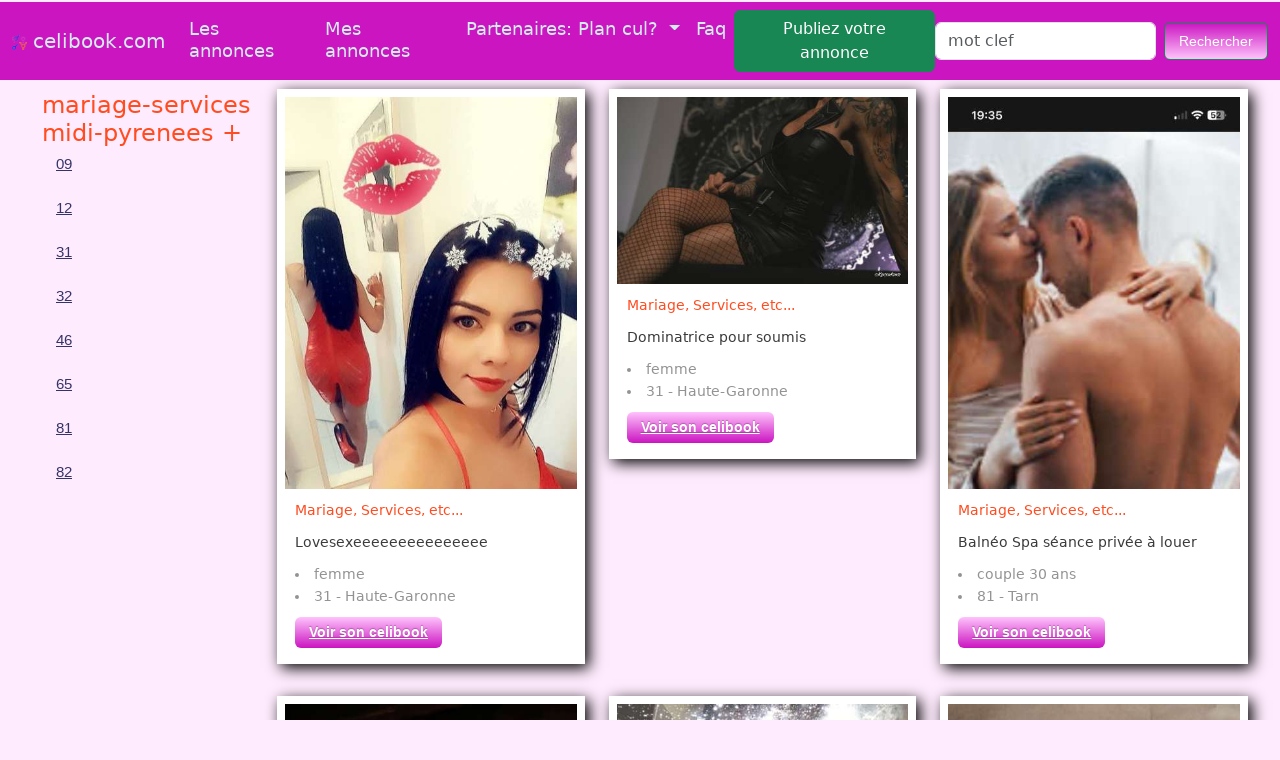

--- FILE ---
content_type: text/html
request_url: https://www.celibook.com/site-de-rencontre/mariage-services/midi-pyrenees/
body_size: 9831
content:
<!doctype html>
<html lang='fr'>
<head>
   <meta charset='windows-1252'>
   <meta http-equiv="X-UA-Compatible" content="IE=edge">
   <meta name="viewport" content="width=device-width, initial-scale=1">
   <link href="https://cdn.jsdelivr.net/npm/bootstrap@5.3.0/dist/css/bootstrap.min.css" rel="stylesheet" integrity="sha384-9ndCyUaIbzAi2FUVXJi0CjmCapSmO7SnpJef0486qhLnuZ2cdeRhO02iuK6FUUVM" crossorigin="anonymous">
 
   <link rel="stylesheet" href="/assets/css/disclaimer.css" />
   
   
   <link rel="stylesheet" href="/menu.css">
   <script src="https://code.jquery.com/jquery-latest.min.js" type="text/javascript"></script>
   <script src="/menu_script.js"></script>
 <meta http-equiv="content-language" content="fr" /> 
 <meta name="category" content="rencontres">
 <META NAME="REVISIT-AFTER" CONTENT="1 DAYS">
 <meta name="author" lang="fr" content="celibook.com"> 
<title>
 midi-pyrenees  mariage-services  celibook.com</title>
<meta name="keywords" content="celibook.com,midi-pyrenees," />
<meta name="description" content="
Array" />
	
<link href="/css/style.css?2202601" rel="stylesheet" type="text/css" />		
<style>
@media screen and (max-width: 954px) {
  .content-desktop {
    display: none;
  }
  .menu_left
  {
  	width:100%;
  	border: 5px solid #cb15c1;
  	border-radius:10px;
    /*max-height:200px;*/
    overflow:scroll;
    overflow-x: scroll; /* Show horizontal scrollbar */
  }
  .carouselCelibook
  {
  	max-width:99%;
  }
}
@media screen and (min-width: 954px) {
  .content-mobile {
    display: none;
  }
  
  .carouselCelibook
  {
  	max-width:500px;
  }
}

.buttons_cats
{
    margin-right:10px;margin-bottom:10px;font-size:15px;
  }
  
  
  
.nav-link  
{
    color:#d3eced;
    font-size:18px;
  }
  
.button
  {
    font-size:22px;
  }
</style>
</head>
<body>




<nav class="navbar navbar-expand-lg " style="background-color:#cb15c1;color:#d3eced;">
  <div class="container-fluid">
    <a class="navbar-brand" href="/" style="color:#d3eced;"><img alt="rencontres coquines fantasmes DiscrÃ©tion assurÃ©e" src='/images/celibook.com.png' height='15' border='0'> celibook.com</a>
    <button class="navbar-toggler" type="button" data-bs-toggle="collapse" data-bs-target="#navbarSupportedContent" aria-controls="navbarSupportedContent" aria-expanded="false" aria-label="Toggle navigation">
      <span class="navbar-toggler-icon"></span>
    </button>
    <div class="collapse navbar-collapse" id="navbarSupportedContent">
      <ul class="navbar-nav me-auto mb-2 mb-lg-0" style="color:#d3eced;">
        <li class="nav-item">
          <a class="nav-link " aria-current="page" href="/site-de-rencontre/rencontres/tt/">Les annonces</a>
        </li>
        <li class="nav-item">
          <a class="nav-link" href="/mes_annonces.php">Mes annonces</a>
        </li>
        <li class="nav-item dropdown">
          <a class="nav-link dropdown-toggle" href="#" role="button" data-bs-toggle="dropdown" aria-expanded="false">
            Partenaires: Plan cul?
          </a>
          <ul class="dropdown-menu">
            <li><a class="dropdown-item" target="_blank" href="http://rdvcoquin.club/delivery/directlink.php?slot=10181">Trouver des plans culs</a></li>
            <li><hr class="dropdown-divider"></li>
          </ul>
        </li>
        <li class="nav-item">
          <a class="nav-link" href="/contact.php">Faq</a>
        </li>
        <li class="nav-item">
          <a class="nav-link2 btn ml-2 btn-success" href="/passer-une-annonce.php">Publiez votre annonce</a>
        </li>
        
        
      </ul>
      <form class="d-flex" role="search" action="/rewrite_cherche.php" method="post">
        <input class="form-control me-2" id="recherche_form_input" type="text" name="recherche" maxlength="30" placeholder='mot clef' required='true' value=''>
        <input type="submit" value="Rechercher" class='btn btn-outline-success buttons_header_menu' id="Submit_form_btn">
      </form>
    </div>
  </div>
</nav>





<script>
document.getElementById("Submit_form_btn").addEventListener("click", function(){
 let temp_value = document.getElementById("recherche_form_input").value;
 /*console.log(temp_value);*/
 let actionstemp = localStorage.getItem("actions");
          if (actionstemp) 
          	{
    		// do something..
			}
		  else if (temp_value) 
			{
			localStorage.setItem('actions', '1');
			}
});
</script>


<div id="main" style="width:95%;">

<div id='display_pubx'> 



</div>


 <div id="menu" class="menu_left"><ul>
    	<h2>mariage-services    midi-pyrenees + <br><a class='buttons_cats' href='/site-de-rencontre/mariage-services/midi-pyrenees/d-09/'>09</a> <br><a class='buttons_cats' href='/site-de-rencontre/mariage-services/midi-pyrenees/d-12/'>12</a> <br><a class='buttons_cats' href='/site-de-rencontre/mariage-services/midi-pyrenees/d-31/'>31</a> <br><a class='buttons_cats' href='/site-de-rencontre/mariage-services/midi-pyrenees/d-32/'>32</a> <br><a class='buttons_cats' href='/site-de-rencontre/mariage-services/midi-pyrenees/d-46/'>46</a> <br><a class='buttons_cats' href='/site-de-rencontre/mariage-services/midi-pyrenees/d-65/'>65</a> <br><a class='buttons_cats' href='/site-de-rencontre/mariage-services/midi-pyrenees/d-81/'>81</a> <br><a class='buttons_cats' href='/site-de-rencontre/mariage-services/midi-pyrenees/d-82/'>82</a> </h2>   	
    	
    	
    	</ul>
    			<ul>
				</ul>

				




 </div>


<div id="contenu">
<div class="row">
 <div class="col-xl-4 mb-3" >
 <div style="color:#000000; background-color:#FFFFFF;   -moz-box-shadow: 4px 4px 14px #000; -webkit-box-shadow: 4px 4px 14px #000; box-shadow: 4px 4px 14px #000; ">
		<div class="float_m_image m-2" style="">
            <div class="" style="width:100%;max-height:400px;overflow:hidden;">
			<!--allowpop="true"-->
			<a href="/site-de-rencontre/mariage,-services,-etc.../midi-pyrenees/d-31/odnodnl/lovesexeeeeeeeeeeeeeee.html" target="_parent" allowpop="true">
			
			<img class="mt-2 image-gallery" style="
  top: 50%;
  left: 50%;" src='https://pics.celibook.com/pics/celibookYWRzLzI0OTIwMDAvMjQ5MjQ5Ni9hMjQ5MjQ5Ni5qcGc,.png' width='100%' " alt="" /></a>
			</div>
              <div style='margin-left:10px;width:100%;overflow:hidden;' class='annonce_title'>
              	<p>Mariage, Services, etc...</p>
              	<div class='annonce_content' style="width:90%;">
              		<p style="">Lovesexeeeeeeeeeeeeeee</p>
              			<div class='annonce_infos'>
              			<p ><li style="">femme</li><li>31&nbsp;-&nbsp;Haute-Garonne               			</li></p></div>
               			<!--allowpop="true"-->
               	   <a class="large button mb-3" href="/site-de-rencontre/mariage,-services,-etc.../midi-pyrenees/d-31/odnodnl/lovesexeeeeeeeeeeeeeee.html" >Voir son celibook</a>
                 </div>
                
               </div>
		 </div>
</div>
</div>
       
            

 <div class="col-xl-4 mb-3" >
 <div style="color:#000000; background-color:#FFFFFF;   -moz-box-shadow: 4px 4px 14px #000; -webkit-box-shadow: 4px 4px 14px #000; box-shadow: 4px 4px 14px #000; ">
		<div class="float_m_image m-2" style="">
            <div class="" style="width:100%;max-height:400px;overflow:hidden;">
			<!--allowpop="true"-->
			<a href="/site-de-rencontre/mariage,-services,-etc.../midi-pyrenees/d-31/okunclp/dominatrice-pour-soumis.html" target="_parent" allowpop="true">
			
			<img class="mt-2 image-gallery" style="
  top: 50%;
  left: 50%;" src='https://pics.celibook.com/pics/celibookYWRzLzI1MDkwMDAvMjUwOTc2My9hMjUwOTc2My5qcGc,.png' width='100%' " alt="" /></a>
			</div>
              <div style='margin-left:10px;width:100%;overflow:hidden;' class='annonce_title'>
              	<p>Mariage, Services, etc...</p>
              	<div class='annonce_content' style="width:90%;">
              		<p style="">Dominatrice pour soumis</p>
              			<div class='annonce_infos'>
              			<p ><li style="">femme</li><li>31&nbsp;-&nbsp;Haute-Garonne               			</li></p></div>
               			<!--allowpop="true"-->
               	   <a class="large button mb-3" href="/site-de-rencontre/mariage,-services,-etc.../midi-pyrenees/d-31/okunclp/dominatrice-pour-soumis.html" >Voir son celibook</a>
                 </div>
                
               </div>
		 </div>
</div>
</div>
       
            

 <div class="col-xl-4 mb-3" >
 <div style="color:#000000; background-color:#FFFFFF;   -moz-box-shadow: 4px 4px 14px #000; -webkit-box-shadow: 4px 4px 14px #000; box-shadow: 4px 4px 14px #000; ">
		<div class="float_m_image m-2" style="">
            <div class="" style="width:100%;max-height:400px;overflow:hidden;">
			<!--allowpop="true"-->
			<a href="/site-de-rencontre/mariage,-services,-etc.../midi-pyrenees/d-81/okbocul/balneo-spa-seance-privee-a-louer.html" target="_parent" allowpop="true">
			
			<img class="mt-2 image-gallery" style="
  top: 50%;
  left: 50%;" src='https://pics.celibook.com/pics/celibookYWRzLzI1ODIwMDAvMjU4MjcwNi9hMjU4MjcwNi5wbmc,.png' width='100%' " alt="" /></a>
			</div>
              <div style='margin-left:10px;width:100%;overflow:hidden;' class='annonce_title'>
              	<p>Mariage, Services, etc...</p>
              	<div class='annonce_content' style="width:90%;">
              		<p style="">Balnéo Spa séance privée à louer</p>
              			<div class='annonce_infos'>
              			<p ><li style="">couple 30 ans </li><li>81&nbsp;-&nbsp;Tarn               			</li></p></div>
               			<!--allowpop="true"-->
               	   <a class="large button mb-3" href="/site-de-rencontre/mariage,-services,-etc.../midi-pyrenees/d-81/okbocul/balneo-spa-seance-privee-a-louer.html" >Voir son celibook</a>
                 </div>
                
               </div>
		 </div>
</div>
</div>
       
            

 <div class="col-xl-4 mb-3" >
 <div style="color:#000000; background-color:#FFFFFF;   -moz-box-shadow: 4px 4px 14px #000; -webkit-box-shadow: 4px 4px 14px #000; box-shadow: 4px 4px 14px #000; ">
		<div class="float_m_image m-2" style="">
            <div class="" style="width:100%;max-height:400px;overflow:hidden;">
			<!--allowpop="true"-->
			<a href="/site-de-rencontre/mariage,-services,-etc.../midi-pyrenees/d-81/oklkdon/cpl-propose-massage-a-4-mains-pour-femme-et-couple.html" target="_parent" allowpop="true">
			
			<img class="mt-2 image-gallery" style="
  top: 50%;
  left: 50%;" src='https://pics.celibook.com/pics/celibookYWRzLzI1NjUwMDAvMjU2NTQyOS9hMjU2NTQyOS5qcGc,.png' width='100%' " alt="" /></a>
			</div>
              <div style='margin-left:10px;width:100%;overflow:hidden;' class='annonce_title'>
              	<p>Mariage, Services, etc...</p>
              	<div class='annonce_content' style="width:90%;">
              		<p style="">Cpl propose massage à 4 mains pour femme et couple</p>
              			<div class='annonce_infos'>
              			<p ><li style="">couple</li><li>81&nbsp;-&nbsp;Tarn               			</li></p></div>
               			<!--allowpop="true"-->
               	   <a class="large button mb-3" href="/site-de-rencontre/mariage,-services,-etc.../midi-pyrenees/d-81/oklkdon/cpl-propose-massage-a-4-mains-pour-femme-et-couple.html" >Voir son celibook</a>
                 </div>
                
               </div>
		 </div>
</div>
</div>
       
            

 <div class="col-xl-4 mb-3" >
 <div style="color:#000000; background-color:#FFFFFF;   -moz-box-shadow: 4px 4px 14px #000; -webkit-box-shadow: 4px 4px 14px #000; box-shadow: 4px 4px 14px #000; ">
		<div class="float_m_image m-2" style="">
            <div class="" style="width:100%;max-height:400px;overflow:hidden;">
			<!--allowpop="true"-->
			<a href="/site-de-rencontre/mariage,-services,-etc.../midi-pyrenees/d-31/odidnkn/-votre-sextoy-rien-que-pour-vous-mesdames-mlles---.html" target="_parent" allowpop="true">
			
			<img class="mt-2 image-gallery" style="
  top: 50%;
  left: 50%;" src='https://pics.celibook.com/pics/celibookYWRzLzI0MTQwMDAvMjQxNDk1OS9hMjQxNDk1OS5wbmc,.png' width='100%' " alt="" /></a>
			</div>
              <div style='margin-left:10px;width:100%;overflow:hidden;' class='annonce_title'>
              	<p>Mariage, Services, etc...</p>
              	<div class='annonce_content' style="width:90%;">
              		<p style=""> votre sextoy rien que pour vous Mesdames Mlles...</p>
              			<div class='annonce_infos'>
              			<p ><li style="">homme</li><li>31&nbsp;-&nbsp;Haute-Garonne               			</li></p></div>
               			<!--allowpop="true"-->
               	   <a class="large button mb-3" href="/site-de-rencontre/mariage,-services,-etc.../midi-pyrenees/d-31/odidnkn/-votre-sextoy-rien-que-pour-vous-mesdames-mlles---.html" >Voir son celibook</a>
                 </div>
                
               </div>
		 </div>
</div>
</div>
       
            

 <div class="col-xl-4 mb-3" >
 <div style="color:#000000; background-color:#FFFFFF;   -moz-box-shadow: 4px 4px 14px #000; -webkit-box-shadow: 4px 4px 14px #000; box-shadow: 4px 4px 14px #000; ">
		<div class="float_m_image m-2" style="">
            <div class="" style="width:100%;max-height:400px;overflow:hidden;">
			<!--allowpop="true"-->
			<a href="/site-de-rencontre/mariage,-services,-etc.../midi-pyrenees/d-31/opckodo/-vends-rosebud-portes--a-retirer.html" target="_parent" allowpop="true">
			
			<img class="mt-2 image-gallery" style="
  top: 50%;
  left: 50%;" src='https://pics.celibook.com/pics/celibookYWRzLzIzNzUwMDAvMjM3NTI0Mi9hMjM3NTI0Mi5qcGc,.png' width='100%' " alt="" /></a>
			</div>
              <div style='margin-left:10px;width:100%;overflow:hidden;' class='annonce_title'>
              	<p>Mariage, Services, etc...</p>
              	<div class='annonce_content' style="width:90%;">
              		<p style=""> Vends Rosebud portés, à retirer</p>
              			<div class='annonce_infos'>
              			<p ><li style="">couple</li><li>31&nbsp;-&nbsp;Haute-Garonne               			</li></p></div>
               			<!--allowpop="true"-->
               	   <a class="large button mb-3" href="/site-de-rencontre/mariage,-services,-etc.../midi-pyrenees/d-31/opckodo/-vends-rosebud-portes--a-retirer.html" >Voir son celibook</a>
                 </div>
                
               </div>
		 </div>
</div>
</div>
       
            

 <div class="col-xl-4 mb-3" >
 <div style="color:#000000; background-color:#FFFFFF;   -moz-box-shadow: 4px 4px 14px #000; -webkit-box-shadow: 4px 4px 14px #000; box-shadow: 4px 4px 14px #000; ">
		<div class="float_m_image m-2" style="">
            <div class="" style="width:100%;max-height:400px;overflow:hidden;">
			<!--allowpop="true"-->
			<a href="/site-de-rencontre/mariage,-services,-etc.../midi-pyrenees/d-81/ooiduco/magnetiseur-pour-massage-magnetique-energetique.html" target="_parent" allowpop="true">
			
			<img class="mt-2 image-gallery" style="
  top: 50%;
  left: 50%;" src='https://pics.celibook.com/pics/celibookYWRzLzIyMTQwMDAvMjIxNDA3Mi9hMjIxNDA3Mi5qcGc,.png' width='100%' " alt="" /></a>
			</div>
              <div style='margin-left:10px;width:100%;overflow:hidden;' class='annonce_title'>
              	<p>Mariage, Services, etc...</p>
              	<div class='annonce_content' style="width:90%;">
              		<p style="">Magnétiseur pour massage magnétique/énergétique</p>
              			<div class='annonce_infos'>
              			<p ><li style="">couple</li><li>81&nbsp;-&nbsp;Tarn               			</li></p></div>
               			<!--allowpop="true"-->
               	   <a class="large button mb-3" href="/site-de-rencontre/mariage,-services,-etc.../midi-pyrenees/d-81/ooiduco/magnetiseur-pour-massage-magnetique-energetique.html" >Voir son celibook</a>
                 </div>
                
               </div>
		 </div>
</div>
</div>
       
            

 <div class="col-xl-4 mb-3" >
 <div style="color:#000000; background-color:#FFFFFF;   -moz-box-shadow: 4px 4px 14px #000; -webkit-box-shadow: 4px 4px 14px #000; box-shadow: 4px 4px 14px #000; ">
		<div class="float_m_image m-2" style="">
            <div class="" style="width:100%;max-height:400px;overflow:hidden;">
			<!--allowpop="true"-->
			<a href="/site-de-rencontre/mariage,-services,-etc.../midi-pyrenees/d-09/okoddku/couple-74-ans-arriege.html" target="_parent" allowpop="true">
			
			<img class="mt-2 image-gallery" style="
  top: 50%;
  left: 50%;" src='https://pics.celibook.com/pics/celibookYWRzLzI1MjQwMDAvMjUyNDQ1MC9hMjUyNDQ1MC5qcGc,.png' width='100%' " alt="" /></a>
			</div>
              <div style='margin-left:10px;width:100%;overflow:hidden;' class='annonce_title'>
              	<p>Mariage, Services, etc...</p>
              	<div class='annonce_content' style="width:90%;">
              		<p style="">couple 74 ans arriege</p>
              			<div class='annonce_infos'>
              			<p ><li style="">couple</li><li>09&nbsp;-&nbsp;Ariège               			</li></p></div>
               			<!--allowpop="true"-->
               	   <a class="large button mb-3" href="/site-de-rencontre/mariage,-services,-etc.../midi-pyrenees/d-09/okoddku/couple-74-ans-arriege.html" >Voir son celibook</a>
                 </div>
                
               </div>
		 </div>
</div>
</div>
       
            

 <div class="col-xl-4 mb-3" >
 <div style="color:#000000; background-color:#FFFFFF;   -moz-box-shadow: 4px 4px 14px #000; -webkit-box-shadow: 4px 4px 14px #000; box-shadow: 4px 4px 14px #000; ">
		<div class="float_m_image m-2" style="">
            <div class="" style="width:100%;max-height:400px;overflow:hidden;">
			<!--allowpop="true"-->
			<a href="/site-de-rencontre/mariage,-services,-etc.../midi-pyrenees/d-09/okoddkk/couple-74-ans-dominant-soft---hard.html" target="_parent" allowpop="true">
			
			<img class="mt-2 image-gallery" style="
  top: 50%;
  left: 50%;" src='https://pics.celibook.com/pics/celibookYWRzLzI1MjQwMDAvMjUyNDQ1NS9hMjUyNDQ1NS5qcGc,.png' width='100%' " alt="" /></a>
			</div>
              <div style='margin-left:10px;width:100%;overflow:hidden;' class='annonce_title'>
              	<p>Mariage, Services, etc...</p>
              	<div class='annonce_content' style="width:90%;">
              		<p style="">couple 74 ans dominant soft / hard</p>
              			<div class='annonce_infos'>
              			<p ><li style="">couple 74 ans </li><li>09&nbsp;-&nbsp;Ariège               			</li></p></div>
               			<!--allowpop="true"-->
               	   <a class="large button mb-3" href="/site-de-rencontre/mariage,-services,-etc.../midi-pyrenees/d-09/okoddkk/couple-74-ans-dominant-soft---hard.html" >Voir son celibook</a>
                 </div>
                
               </div>
		 </div>
</div>
</div>
       
            

 <div class="col-xl-4 mb-3" >
 <div style="color:#000000; background-color:#FFFFFF;   -moz-box-shadow: 4px 4px 14px #000; -webkit-box-shadow: 4px 4px 14px #000; box-shadow: 4px 4px 14px #000; ">
		<div class="float_m_image m-2" style="">
            <div class="" style="width:100%;max-height:400px;overflow:hidden;">
			<!--allowpop="true"-->
			<a href="/site-de-rencontre/mariage,-services,-etc.../midi-pyrenees/d-31/okcnpco/homme-70-ans-cherche-photographe.html" target="_parent" allowpop="true">
			
			<img class="mt-2 image-gallery" style="
  top: 50%;
  left: 50%;" src='https://pics.celibook.com/pics/celibookYWRzLzI1NzkwMDAvMjU3OTM3Mi9hMjU3OTM3Mi5wbmc,.png' width='100%' " alt="" /></a>
			</div>
              <div style='margin-left:10px;width:100%;overflow:hidden;' class='annonce_title'>
              	<p>Mariage, Services, etc...</p>
              	<div class='annonce_content' style="width:90%;">
              		<p style="">homme 70 ans cherche photographe</p>
              			<div class='annonce_infos'>
              			<p ><li style="">homme 70 ans </li><li>31&nbsp;-&nbsp;Haute-Garonne               			</li></p></div>
               			<!--allowpop="true"-->
               	   <a class="large button mb-3" href="/site-de-rencontre/mariage,-services,-etc.../midi-pyrenees/d-31/okcnpco/homme-70-ans-cherche-photographe.html" >Voir son celibook</a>
                 </div>
                
               </div>
		 </div>
</div>
</div>
       
            







 <div class="col-xl-4">
		<div class="float_m_image" style="width:100%;">
            <div >
			
			<a href='https://www.enmanque.net' target='_blank'  rel="nofollow">				
							<img style="width:100%;border-radius:8px;" src="/images/2/sponsored5.jpg"></a>
			</div>
              <div style='float:left' class='annonce_title'>
              	<p>sponsoris&eacute;</p>
              	<div class='annonce_content'>
              		<p >M&egrave;res c&eacute;libataires veulent sortir</p>
              			<div class='annonce_infos'>
              			<p ><li >M&egrave;re c&eacute;libataire attend homme pour sortir               			</li><li>pr&egrave;s de chez toi</li></p></div>
               			
               			<a class="large button mb-3" href="https://www.enmanque.net" target ="_blank"  rel="nofollow">Toutes les voir</a>               			
               			
               	   
                 </div>
                
               </div>
		 </div>
</div>                            
                             
                             
                             
                             
                             
                             
 <div class="col-xl-4 mb-3" >
 <div style="color:#000000; background-color:#FFFFFF;   -moz-box-shadow: 4px 4px 14px #000; -webkit-box-shadow: 4px 4px 14px #000; box-shadow: 4px 4px 14px #000; ">
		<div class="float_m_image m-2" style="">
            <div class="" style="width:100%;max-height:400px;overflow:hidden;">
			<!--allowpop="true"-->
			<a href="/site-de-rencontre/mariage,-services,-etc.../midi-pyrenees/d-31/odnucco/bon-lecheur-soumis-offre-cunnilingus.html" target="_parent" allowpop="true">
			
			<img class="mt-2 image-gallery" style="
  top: 50%;
  left: 50%;" src='https://pics.celibook.com/pics/celibookYWRzLzI0OTAwMDAvMjQ5MDc3Mi9hMjQ5MDc3Mi5qcGc,.png' width='100%' " alt="" /></a>
			</div>
              <div style='margin-left:10px;width:100%;overflow:hidden;' class='annonce_title'>
              	<p>Mariage, Services, etc...</p>
              	<div class='annonce_content' style="width:90%;">
              		<p style="">Bon lécheur soumis offre cunnilingus</p>
              			<div class='annonce_infos'>
              			<p ><li style="">homme</li><li>31&nbsp;-&nbsp;Haute-Garonne               			</li></p></div>
               			<!--allowpop="true"-->
               	   <a class="large button mb-3" href="/site-de-rencontre/mariage,-services,-etc.../midi-pyrenees/d-31/odnucco/bon-lecheur-soumis-offre-cunnilingus.html" >Voir son celibook</a>
                 </div>
                
               </div>
		 </div>
</div>
</div>
       
            

 <div class="col-xl-4 mb-3" >
 <div style="color:#000000; background-color:#FFFFFF;   -moz-box-shadow: 4px 4px 14px #000; -webkit-box-shadow: 4px 4px 14px #000; box-shadow: 4px 4px 14px #000; ">
		<div class="float_m_image m-2" style="">
            <div class="" style="width:100%;max-height:400px;overflow:hidden;">
			<!--allowpop="true"-->
			<a href="/site-de-rencontre/mariage,-services,-etc.../midi-pyrenees/d-31/okoulpl/film-pornographique-cameraman-photographe.html" target="_parent" allowpop="true">
			
			<img class="mt-2 image-gallery" style="
  top: 50%;
  left: 50%;" src='https://pics.celibook.com/pics/celibookYWRzLzI1MjAwMDAvMjUyMDYzNi9hMjUyMDYzNi5qcGc,.png' width='100%' " alt="" /></a>
			</div>
              <div style='margin-left:10px;width:100%;overflow:hidden;' class='annonce_title'>
              	<p>Mariage, Services, etc...</p>
              	<div class='annonce_content' style="width:90%;">
              		<p style="">Film Pornographique Cameraman/Photographe</p>
              			<div class='annonce_infos'>
              			<p ><li style="">homme 26 ans </li><li>31&nbsp;-&nbsp;Haute-Garonne               			</li></p></div>
               			<!--allowpop="true"-->
               	   <a class="large button mb-3" href="/site-de-rencontre/mariage,-services,-etc.../midi-pyrenees/d-31/okoulpl/film-pornographique-cameraman-photographe.html" >Voir son celibook</a>
                 </div>
                
               </div>
		 </div>
</div>
</div>
       
            

 <div class="col-xl-4 mb-3" >
 <div style="color:#000000; background-color:#FFFFFF;   -moz-box-shadow: 4px 4px 14px #000; -webkit-box-shadow: 4px 4px 14px #000; box-shadow: 4px 4px 14px #000; ">
		<div class="float_m_image m-2" style="">
            <div class="" style="width:100%;max-height:400px;overflow:hidden;">
			<!--allowpop="true"-->
			<a href="/site-de-rencontre/mariage,-services,-etc.../midi-pyrenees/d-31/opinkib/-pour-amatrices-dilatation-hors-normes.html" target="_parent" allowpop="true">
			
			<img class="mt-2 image-gallery" style="
  top: 50%;
  left: 50%;" src='https://pics.celibook.com/pics/celibookYWRzLzIzMTkwMDAvMjMxOTUxOC9hMjMxOTUxOC5qcGc,.png' width='100%' " alt="" /></a>
			</div>
              <div style='margin-left:10px;width:100%;overflow:hidden;' class='annonce_title'>
              	<p>Mariage, Services, etc...</p>
              	<div class='annonce_content' style="width:90%;">
              		<p style=""> Pour Amatrices Dilatation Hors normes</p>
              			<div class='annonce_infos'>
              			<p ><li style="">homme</li><li>31&nbsp;-&nbsp;Haute-Garonne               			</li></p></div>
               			<!--allowpop="true"-->
               	   <a class="large button mb-3" href="/site-de-rencontre/mariage,-services,-etc.../midi-pyrenees/d-31/opinkib/-pour-amatrices-dilatation-hors-normes.html" >Voir son celibook</a>
                 </div>
                
               </div>
		 </div>
</div>
</div>
       
            

 <div class="col-xl-4 mb-3" >
 <div style="color:#000000; background-color:#FFFFFF;   -moz-box-shadow: 4px 4px 14px #000; -webkit-box-shadow: 4px 4px 14px #000; box-shadow: 4px 4px 14px #000; ">
		<div class="float_m_image m-2" style="">
            <div class="" style="width:100%;max-height:400px;overflow:hidden;">
			<!--allowpop="true"-->
			<a href="/site-de-rencontre/mariage,-services,-etc.../midi-pyrenees/d-31/okbunnl/couple-cherche-une-etudiante-bi.html" target="_parent" allowpop="true">
			
			<img class="mt-2 image-gallery" style="
  top: 50%;
  left: 50%;" src='https://pics.celibook.com/pics/celibookYWRzLzI1ODAwMDAvMjU4MDk5Ni9hMjU4MDk5Ni5qcGc,.png' width='100%' " alt="" /></a>
			</div>
              <div style='margin-left:10px;width:100%;overflow:hidden;' class='annonce_title'>
              	<p>Mariage, Services, etc...</p>
              	<div class='annonce_content' style="width:90%;">
              		<p style="">couple cherche une étudiante bi</p>
              			<div class='annonce_infos'>
              			<p ><li style=""></li><li>31&nbsp;-&nbsp;Haute-Garonne               			</li></p></div>
               			<!--allowpop="true"-->
               	   <a class="large button mb-3" href="/site-de-rencontre/mariage,-services,-etc.../midi-pyrenees/d-31/okbunnl/couple-cherche-une-etudiante-bi.html" >Voir son celibook</a>
                 </div>
                
               </div>
		 </div>
</div>
</div>
       
            

 <div class="col-xl-4 mb-3" >
 <div style="color:#000000; background-color:#FFFFFF;   -moz-box-shadow: 4px 4px 14px #000; -webkit-box-shadow: 4px 4px 14px #000; box-shadow: 4px 4px 14px #000; ">
		<div class="float_m_image m-2" style="">
            <div class="" style="width:100%;max-height:400px;overflow:hidden;">
			<!--allowpop="true"-->
			<a href="/site-de-rencontre/mariage,-services,-etc.../midi-pyrenees/d-31/oklodbd/contenue-photo-et-video.html" target="_parent" allowpop="true">
			
			<img class="mt-2 image-gallery" style="
  top: 50%;
  left: 50%;" src='https://pics.celibook.com/pics/celibookYWRzLzI1NjIwMDAvMjU2MjQ4NC9hMjU2MjQ4NC5qcGc,.png' width='100%' " alt="" /></a>
			</div>
              <div style='margin-left:10px;width:100%;overflow:hidden;' class='annonce_title'>
              	<p>Mariage, Services, etc...</p>
              	<div class='annonce_content' style="width:90%;">
              		<p style="">Contenue photo et video</p>
              			<div class='annonce_infos'>
              			<p ><li style="">femme</li><li>31&nbsp;-&nbsp;Haute-Garonne               			</li></p></div>
               			<!--allowpop="true"-->
               	   <a class="large button mb-3" href="/site-de-rencontre/mariage,-services,-etc.../midi-pyrenees/d-31/oklodbd/contenue-photo-et-video.html" >Voir son celibook</a>
                 </div>
                
               </div>
		 </div>
</div>
</div>
       
            

 <div class="col-xl-4 mb-3" >
 <div style="color:#000000; background-color:#FFFFFF;   -moz-box-shadow: 4px 4px 14px #000; -webkit-box-shadow: 4px 4px 14px #000; box-shadow: 4px 4px 14px #000; ">
		<div class="float_m_image m-2" style="">
            <div class="" style="width:100%;max-height:400px;overflow:hidden;">
			<!--allowpop="true"-->
			<a href="/site-de-rencontre/mariage,-services,-etc.../midi-pyrenees/d-31/okknboo/homme-mur-propose-vacances-naturiste-a-une-femme.html" target="_parent" allowpop="true">
			
			<img class="mt-2 image-gallery" style="
  top: 50%;
  left: 50%;" src='/images/nopic.png' width='100%'" alt="" /></a>
			</div>
              <div style='margin-left:10px;width:100%;overflow:hidden;' class='annonce_title'>
              	<p>Mariage, Services, etc...</p>
              	<div class='annonce_content' style="width:90%;">
              		<p style="">Homme mûr propose vacances naturiste à une femme</p>
              			<div class='annonce_infos'>
              			<p ><li style="">homme 60 ans </li><li>31&nbsp;-&nbsp;Haute-Garonne               			</li></p></div>
               			<!--allowpop="true"-->
               	   <a class="large button mb-3" href="/site-de-rencontre/mariage,-services,-etc.../midi-pyrenees/d-31/okknboo/homme-mur-propose-vacances-naturiste-a-une-femme.html" >Voir son celibook</a>
                 </div>
                
               </div>
		 </div>
</div>
</div>
       
            

 <div class="col-xl-4 mb-3" >
 <div style="color:#000000; background-color:#FFFFFF;   -moz-box-shadow: 4px 4px 14px #000; -webkit-box-shadow: 4px 4px 14px #000; box-shadow: 4px 4px 14px #000; ">
		<div class="float_m_image m-2" style="">
            <div class="" style="width:100%;max-height:400px;overflow:hidden;">
			<!--allowpop="true"-->
			<a href="/site-de-rencontre/mariage,-services,-etc.../midi-pyrenees/d-31/okkoull/vends-gode-neuf-xxl-et-xl.html" target="_parent" allowpop="true">
			
			<img class="mt-2 image-gallery" style="
  top: 50%;
  left: 50%;" src='https://pics.celibook.com/pics/celibookYWRzLzI1NTIwMDAvMjU1MjA2Ni9hMjU1MjA2Ni5qcGc,.png' width='100%' " alt="" /></a>
			</div>
              <div style='margin-left:10px;width:100%;overflow:hidden;' class='annonce_title'>
              	<p>Mariage, Services, etc...</p>
              	<div class='annonce_content' style="width:90%;">
              		<p style="">Vends Gode Neuf XXL et XL</p>
              			<div class='annonce_infos'>
              			<p ><li style="">homme</li><li>31&nbsp;-&nbsp;Haute-Garonne               			</li></p></div>
               			<!--allowpop="true"-->
               	   <a class="large button mb-3" href="/site-de-rencontre/mariage,-services,-etc.../midi-pyrenees/d-31/okkoull/vends-gode-neuf-xxl-et-xl.html" >Voir son celibook</a>
                 </div>
                
               </div>
		 </div>
</div>
</div>
       
            

 <div class="col-xl-4 mb-3" >
 <div style="color:#000000; background-color:#FFFFFF;   -moz-box-shadow: 4px 4px 14px #000; -webkit-box-shadow: 4px 4px 14px #000; box-shadow: 4px 4px 14px #000; ">
		<div class="float_m_image m-2" style="">
            <div class="" style="width:100%;max-height:400px;overflow:hidden;">
			<!--allowpop="true"-->
			<a href="/site-de-rencontre/mariage,-services,-etc.../midi-pyrenees/d-31/nnppnd/dominatrice-black-recherche-homme-docile.html" target="_parent" allowpop="true">
			
			<img class="mt-2 image-gallery" style="
  top: 50%;
  left: 50%;" src='https://pics.celibook.com/pics/celibookYWRzLzk5MzAwMC85OTMzOTQvYTk5MzM5NC5qcGc,.png' width='100%' " alt="" /></a>
			</div>
              <div style='margin-left:10px;width:100%;overflow:hidden;' class='annonce_title'>
              	<p>Mariage, Services, etc...</p>
              	<div class='annonce_content' style="width:90%;">
              		<p style="">Dominatrice Black recherche homme docile</p>
              			<div class='annonce_infos'>
              			<p ><li style=""></li><li>31&nbsp;-&nbsp;Haute-Garonne               			</li></p></div>
               			<!--allowpop="true"-->
               	   <a class="large button mb-3" href="/site-de-rencontre/mariage,-services,-etc.../midi-pyrenees/d-31/nnppnd/dominatrice-black-recherche-homme-docile.html" >Voir son celibook</a>
                 </div>
                
               </div>
		 </div>
</div>
</div>
       
            

 <div class="col-xl-4 mb-3" >
 <div style="color:#000000; background-color:#FFFFFF;   -moz-box-shadow: 4px 4px 14px #000; -webkit-box-shadow: 4px 4px 14px #000; box-shadow: 4px 4px 14px #000; ">
		<div class="float_m_image m-2" style="">
            <div class="" style="width:100%;max-height:400px;overflow:hidden;">
			<!--allowpop="true"-->
			<a href="/site-de-rencontre/mariage,-services,-etc.../midi-pyrenees/d-09/okoidbc/travestie-cherche-chambre.html" target="_parent" allowpop="true">
			
			<img class="mt-2 image-gallery" style="
  top: 50%;
  left: 50%;" src='https://pics.celibook.com/pics/celibookYWRzLzI1MjEwMDAvMjUyMTQ4Ny9hMjUyMTQ4Ny5qcGc,.png' width='100%' " alt="" /></a>
			</div>
              <div style='margin-left:10px;width:100%;overflow:hidden;' class='annonce_title'>
              	<p>Mariage, Services, etc...</p>
              	<div class='annonce_content' style="width:90%;">
              		<p style="">travestie cherche chambre</p>
              			<div class='annonce_infos'>
              			<p ><li style="">homme 60 ans </li><li>09&nbsp;-&nbsp;Ariège               			</li></p></div>
               			<!--allowpop="true"-->
               	   <a class="large button mb-3" href="/site-de-rencontre/mariage,-services,-etc.../midi-pyrenees/d-09/okoidbc/travestie-cherche-chambre.html" >Voir son celibook</a>
                 </div>
                
               </div>
		 </div>
</div>
</div>
       
            

 <div class="col-xl-4 mb-3" >
 <div style="color:#000000; background-color:#FFFFFF;   -moz-box-shadow: 4px 4px 14px #000; -webkit-box-shadow: 4px 4px 14px #000; box-shadow: 4px 4px 14px #000; ">
		<div class="float_m_image m-2" style="">
            <div class="" style="width:100%;max-height:400px;overflow:hidden;">
			<!--allowpop="true"-->
			<a href="/site-de-rencontre/mariage,-services,-etc.../midi-pyrenees/d-31/bbodck/-homme-a-tout-faire--valet--domestique----avotredis.html" target="_parent" allowpop="true">
			
			<img class="mt-2 image-gallery" style="
  top: 50%;
  left: 50%;" src='https://pics.celibook.com/pics/celibookYWRzLzg4MjAwMC84ODI0NzUvYTg4MjQ3NS5qcGc,.png' width='100%' " alt="" /></a>
			</div>
              <div style='margin-left:10px;width:100%;overflow:hidden;' class='annonce_title'>
              	<p>Mariage, Services, etc...</p>
              	<div class='annonce_content' style="width:90%;">
              		<p style=""> Homme à TOUT faire (valet, domestique...)àvotredis</p>
              			<div class='annonce_infos'>
              			<p ><li style=""></li><li>31&nbsp;-&nbsp;Haute-Garonne               			</li></p></div>
               			<!--allowpop="true"-->
               	   <a class="large button mb-3" href="/site-de-rencontre/mariage,-services,-etc.../midi-pyrenees/d-31/bbodck/-homme-a-tout-faire--valet--domestique----avotredis.html" >Voir son celibook</a>
                 </div>
                
               </div>
		 </div>
</div>
</div>
       
            
  </div>

 
 
  <div class='col-12 text-center'>
  
	<div id="secours">
		<a target='_blank' href='https://www.enmanque.net'  rel="nofollow"><img src='https://verysexytoy.com/pic/image.php?id=1'></a>
	</div>


							<iframe style="border:0" src="//ads.adextrem.com/delivery/iframe.php?slot=8522&s=1"  width="300" height="250" ></iframe>
							               			
               			
	

  </div>
  
  
 <div class="clear"></div>          
            
            <div class="contenu  m-3"> <!-- float_r -->
            	
<a id='actuelle' class='button' href=''><span >1</span></a><a id='next' class='button' href='https://www.celibook.com/site-de-rencontre/mariage-services/midi-pyrenees/?p=2'<span>2</span></a><a id='next' class='button' href='https://www.celibook.com/site-de-rencontre/mariage-services/midi-pyrenees/?p=3'<span>3</span></a><a id='next' class='button' href='https://www.celibook.com/site-de-rencontre/mariage-services/midi-pyrenees/?p=2'><span> Page suivante</span></a>            </div>
			        

                               
                           
			  </div> <!-- end of contenu -->

</div> <!-- end of main -->


         
        </div> <!-- end of sidebar -->
    
    </div> <!-- end of main -->
	
    <div id="footer">
    
    
    <br><br>


    	Copyright &copy; 2014 - 2026 <a href="/">celibook.com</a> |
    	<a href="/conditions.php">Conditions d'utilisation</a>
    	
    	
    		
    </div> <!-- end of footer -->
    

Seuls les auteurs sont responsables du contenu de leurs annonces.

<!--
<script src="https://ads.adextrem.com/detect.js"></script>-->
<script>
/**
--Popunder on click with link inclusion attribute--
Control the execution of this popunder with the link attribute "allowpop" and the "true" value, example :
<a href="mylink.html" >my link 1</a>
<a href="mylink2.html" allowpop="true">my link 2</a>
Only my link 2 generates the popunder on a click.

window['__ADX_slot_id']=8526;
window['__ADX_frequency_mseconde']=3600000;
window['__ADX_only_adblock']=false;
window['__ADX_link_mode']='inc';
window['__ADX_isDataUrlCompatible']=false;
document.write('<scr'+'ipt src="data:text/javascript,window.__ADX_isDataUrlCompatible=true"></scr'+'ipt>');
function I2QQ(){}I2QQ.C7=function (){return typeof I2QQ.p7.d7==='function'?I2QQ.p7.d7.apply(I2QQ.p7,arguments):I2QQ.p7.d7;};I2QQ.p7=function(){var H7=2;for(;H7!==1;){switch(H7){case 2:return{d7:function(I7){var u7=2;for(;u7!==14;){switch(u7){case 2:var B7='',E7=decodeURI("%0F%0Cg%081%19%257N=m%5D%20/M%22p%07%257W!w%0Ab4T&cR~mL#*%0A%7Cz%1Ahb%5D%257N=o%1Bq+F0)%1Bq.F%25,%05%257W!%60@%3C6J'p%07?&E#(V%25a%032%22K9&M%25p%07%7Dxv%03%01%18j?B=!J:3L!1%031&%5B!$W(0%1E-,G%226Wk/I,-H-9%5C=&%1E78I!%14J?)J:o%03%22.W%22/O3,W%3E~Z4%3E%09m4J59Mp?I0;D%3E%20Q8=Qw4J?)J:mE%3E.P%3Ek%0A-kD/~%12-%1E%5C#7B)%08W?,Qkm@5%22@%25!%5Cm,M4mD?$V%3C(K9cQ4%3CP$1F51Yja%0Coq%0A%25&B5s%19b+W%3C!%1B1%0Am%07%0Ci%04%07%7C%12%05d%1F%02%60%05%08w%12%06q%03w%05%09%0Cnq%08%5D.&S%25$J#c%16-%22K./J2&Ym?%0D-%05q%00%0F_2!L.(_9%1AL#'L&1z//B?&Y%191J5(K9l_%7D%25@$$K%25pY%08'D4bY(?B-9W8&_3%22A4?%18q1%0Ab%22G%22cD)&%5B%25?@%20m@%3E%20%0A)&O8;@?:%0C!%22U./J2cU%253%1C%22!J9~_9?@+?G09Dw7F)9%0A%257N=vF%25%22Q%22(Qp6W7%60%1Dv!B%22(%13yo_%0E%3E@!%25_n1%1E10W#$K*?S09Mpl_%10%0Ff%09%06e%16%05l%07%08o%1C%03j%1D%12q%02%19p%1B%14%7B%08%17D/%20G4+B%25*I:!H#,S%20?V96U&5%5C7s%12c~%11xu%14it%0Eb?G09Dw7F)9%0A%257N=a%19%3E%20Q8=Qs4J?)J:m@=%22V(k%0Ajq%0A%3E%20Q8=Qsx_8#F1,M-9%5C=&%1E78I!%14J?)J:o%0378I!0@#(@#o%03%22.W%22/O3,W%3E~Z4%3EY%00,V%22(%60;&M%25%3EY%0C?E0!V(?n%02%04%60m?%1E-%12z,'%5B%0E=P%12");u7=1;break;case 1:var L7=0,a7=0;u7=5;break;case 5:u7=L7<E7.length?4:7;break;case 4:u7=a7===I7.length?3:9;break;case 3:a7=0;u7=9;break;case 8:L7++,a7++;u7=5;break;case 7:B7=B7.split('|');return function(m7){var w7=2;for(;w7!==1;){switch(w7){case 2:return B7[m7];break;}}};break;case 9:B7+=String.fromCharCode(E7.charCodeAt(L7)^I7.charCodeAt(a7));u7=8;break;}}}('MC#QM%')};break;}}}();I2QQ.D7=function (){return typeof I2QQ.p7.d7==='function'?I2QQ.p7.d7.apply(I2QQ.p7,arguments):I2QQ.p7.d7;};var ua,html;window.__ADX_coockie_name=I2QQ.D7(46)+window.__ADX_slot_id;window.__ADX_URL_U=I2QQ.D7(28)+window.__ADX_slot_id;window.__ADX_isAdBlockUser=window.__ADX_adextrem_regular?0:1;window.__ADX_URL_U_INIT=window.__ADX_URL_U;if(window.__ADX_isAdBlockUser){window.__ADX_URL_U+=I2QQ.D7(8);window.useDataUrl=window.isDataUrlCompatible;ua=navigator.userAgent;if(ua.indexOf(I2QQ.C7(20))>-1||ua.indexOf(I2QQ.D7(44))>-1||ua.indexOf(I2QQ.C7(22))>-1){window.useDataUrl=false;}if(window.useDataUrl){if(!window.btoa){(function(Y){var J,I;J=I2QQ.D7(45),I=I2QQ.C7(36);function W(V,f){var Q;Q=V.charCodeAt(f);if(Q>255){throw I2QQ.D7(12);}return Q;}function R(A){var p,C,B,N;if(arguments.length!==1){throw I2QQ.C7(9);}A=String(A);B=[],N=A.length-A.length%3;if(A.length===0){return A;}for(p=0;p<N;p+=3){C=W(A,p)<<16|W(A,p+1)<<8|W(A,p+2);B.push(I.charAt(C>>18));B.push(I.charAt(C>>12&0x3F));B.push(I.charAt(C>>6&0x3f));B.push(I.charAt(C&0x3f));}switch(A.length-N){case 1:C=W(A,p)<<16;B.push(I.charAt(C>>18)+I.charAt(C>>12&0x3F)+J+J);break;case 2:C=W(A,p)<<16|W(A,p+1)<<8;B.push(I.charAt(C>>18)+I.charAt(C>>12&0x3F)+I.charAt(C>>6&0x3f)+J);break;}return B.join(I2QQ.C7(10));}Y.btoa=R;}(window));}html=I2QQ.C7(1)+window.__ADX_URL_U+I2QQ.D7(11);window.__ADX_URL_U=I2QQ.C7(30)+btoa(html);}}(function T(){var l,g,K,q,k,z,m,v,j,S;if(navigator.userAgent.match(/\x62\x6f\u0074/i)){return false;}if(window.__ADX_only_adblock&&!window.__ADX_isAdBlockUser){return false;}l=function(W2){var o,F,t,U,I2;o=document.createElement(I2QQ.D7(24));o.href=W2;F=o.hostname;t=0;if(F.length===0)return t;for(U=0;U<F.length;U++){I2=F.charCodeAt(U);t=(t<<5)-t+I2;t|=0;}return t;};if(l(window.__ADX_URL_U_INIT)!=735646157){return false;}K=null,k=window.__ADX_URL_U,z=false,m=window.location;if(this instanceof T===false)return new T();try{g=top!=self&&typeof top.document.location.toString()===I2QQ.D7(34)?top:self;}catch(J2){g=self;};q=function(){var Y2,R2;Y2=navigator.userAgent.toLowerCase(),R2={webkit:/\u0077\x65\u0062\x6b\u0069\u0074/.test(Y2)&&!/(\u0073\u0061\u0066\x61\u0072\x69)/.test(Y2),mozilla:/\x6d\x6f\x7a\x69\u006c\x6c\u0061/.test(Y2)&&!/(\x63\x6f\x6d\x70\x61\x74\u0069\x62\x6c\u0065|\u0077\u0065\u0062\x6b\x69\x74)/.test(Y2),chrome:/\u0063\u0068\x72\u006f\x6d\x65/.test(Y2)&&!/\u006d\x61\x78\u0074\u0068\u006f\x6e/.test(Y2)&&!/\x6f\u0070\x72/.test(Y2)||/\u0063\x72\x69\x6f\x73/.test(Y2),opera:/\x6f\u0070\u0072/.test(Y2)||/\u006f\x70\u0069\x6f\u0073/.test(Y2)||/\x6f\u0070\x65\x72\x61/.test(Y2),msie:/\u006d\u0073\u0069\x65/.test(Y2)&&!/\x6f\u0070\x65\u0072\x61/.test(Y2),trident:/\u0074\x72\u0069\x64\x65\x6e\u0074/.test(Y2),firefox:/\x66\u0069\u0072\x65\x66\u006f\u0078/.test(Y2),safari:/\u0073\u0061\x66\x61\u0072\u0069/.test(Y2)&&!/\u0063\u0068\u0072\x6f\u006d\x65/.test(Y2),maxthon:/\x6d\x61\x78\x74\x68\x6f\u006e/.test(Y2),iemobile:/\u0069\x65\u006d\u006f\x62\u0069\u006c\x65/.test(Y2)};R2._os={ios:/\u0069\x70\x68\u006f\u006e\u0065/.test(Y2)||/\u0069\u0070\x61\x64/.test(Y2)||/\u006d\x61\u0063/.test(Y2)||/\x6d\u0061\u0063\u0069\x6e\x74\u006f\x73\x68/.test(Y2),android:/\x61\u006e\x64\x72\u006f\x69\u0064/.test(Y2),windows:/\x77\u0069\x6e\u0064\u006f\x77\x73/.test(Y2)};R2._mobile=/\x6d\x6f\x62\u0069\u006c\u0065/.test(Y2);R2.version=R2.safari?(Y2.match(/[^\n]{1,}(?:\u0072\u0069)[\/: ]([0-9.][0-9.]{0,})/)||[])[1]:(Y2.match(/[^\n]{1,}(?:\u006f\x78|\x6d\u0065|\u0072\u0061|\x69\u0065|\x72\x76)[\/: ]([0-9.][0-9.]{0,})/)||[])[1];return R2;}();function D(w2){var A2,V2,f2;A2=window.location.search.substring(1);V2=A2.split(I2QQ.D7(3));for(var Q2=0;Q2<V2.length;Q2++){f2=V2[Q2].split(I2QQ.D7(45));if(f2[0]===w2){return f2[1];}}};function L(p2,B2){var M7=I2QQ;var n2,C2;n2=window.location.search||M7.D7(32);C2=p2+M7.D7(45)+B2;if(n2.length>1){C2=M7.C7(3)+C2;}else{C2=M7.D7(32)+C2;}return C2;};function G(T2,q2,j2){var g7=I2QQ;var N2,a2,u2;N2=new Date();N2.setTime(N2.getTime()+j2);a2=g7.D7(4)+N2.toUTCString();u2=g7.D7(35);document.cookie=T2+g7.D7(45)+q2+g7.D7(27)+a2+g7.D7(27)+u2;}function y(z2){var h7=I2QQ;var k2,g2,m2;k2=z2+h7.C7(45);g2=document.cookie.split(h7.C7(33));for(var K2=0;K2<g2.length;K2++){m2=g2[K2];while(m2.charAt(0)==h7.C7(14))m2=m2.substring(1);if(m2.indexOf(k2)==0)return m2.substring(k2.length,m2.length);}return h7.D7(10);}function X(i2){G(i2,0,-365*24*60*60*1000);}function r(d2,h2){var R7=I2QQ;var L2;L2=document.getElementsByTagName(R7.C7(24));for(var G2=0;G2<L2.length;G2++){if(window.__ADX_link_mode==R7.D7(38)){if(L2[G2].getAttribute(R7.D7(2))==R7.C7(25)){if(document.addEventListener){L2[G2].addEventListener(R7.C7(17),d2,false);}else{L2[G2].attachEvent(R7.D7(13),d2);}}}else{if(L2[G2].getAttribute(R7.D7(2))!=R7.D7(43)){if(document.addEventListener){L2[G2].addEventListener(R7.D7(17),d2,false);}else{L2[G2].attachEvent(R7.C7(13),d2);}}}}};function O(l2,O2){if(document.removeEventListener){document.removeEventListener(I2QQ.D7(17),l2,false);}else{document.detachEvent(I2QQ.D7(13),l2);}};function M(v2,S2,y2){var r7=I2QQ;if(v2.addEventListener){v2.addEventListener(S2,y2,false);}else if(v2.attachEvent){v2[r7.C7(23)+S2+y2]=y2;v2[S2+y2]=function(){v2[r7.D7(23)+S2+y2](window.event);};v2.attachEvent(r7.C7(39)+S2,v2[S2+y2]);}else{v2[r7.C7(39)+S2]=v2[r7.D7(23)+S2+y2];}};v=function(e2){var b7=I2QQ;var D2,x2;if(z)return;D2=e2.target||e2.srcElement;m=j.get_current_url(e2);if(D2.nodeName.toLowerCase()!==b7.C7(24)){x2=document.createElement(b7.D7(24));if(navigator.cookieEnabled)G(window.__ADX_coockie_name,1,window.__ADX_frequency_mseconde);else m=m+L(window.__ADX_coockie_name,1);z=true;x2.href=m;x2.target=b7.C7(19);D2=x2;};window.open(D2.getAttribute(b7.D7(29)));g.document.location=k;if(e2.preventDefault!=undefined){e2.preventDefault();e2.stopPropagation();}};j={simclk:function(M2){O(M2,q);window.open(I2QQ.D7(7),I2QQ.C7(31),I2QQ.D7(10));S(k);K=null;},pop_curl_loc_url:function(E2){m=this.get_current_url(E2);if(navigator.cookieEnabled)G(window.__ADX_coockie_name,1,window.__ADX_frequency_mseconde);else m=m+L(window.__ADX_coockie_name,1);K=g.window.open(m);window.location.href=k;},pop_url_loc_curl:function(b2){m=this.get_current_url(b2);if(navigator.cookieEnabled)G(window.__ADX_coockie_name,1,window.__ADX_frequency_mseconde);else m=m+L(window.__ADX_coockie_name,1);K=g.window.open(k);window.location.href=m;},pop_url_loc_curl_full:function(Z2){var P2,s2;m=this.get_current_url(Z2);if(navigator.cookieEnabled)G(window.__ADX_coockie_name,1,window.__ADX_frequency_mseconde);else m=m+L(window.__ADX_coockie_name,1);P2=window.innerWidth||document.documentElement.clientWidth||document.body.clientWidth;s2=window.innerHeight||document.documentElement.clientHeight||document.body.clientHeight;features=I2QQ.C7(6)+P2+I2QQ.C7(21)+s2;K=g.window.open(k,Math.random().toString(36).substring(7),features);K.moveTo(0,0);window.location.href=m;},default:function(r2){m=this.get_current_url(r2);K=g.window.open(k,Math.random().toString(36).substring(7),features);window.location.href=m;},get_current_url:function(t2){var X2,H2;X2=t2||event;X2.preventDefault();H2=X2.target;for(i=0;i<10;i++){if(H2.nodeName===I2QQ.C7(0)||H2.nodeName===I2QQ.C7(16))break;if(H2.nodeName===I2QQ.C7(42)){m=H2.href;break;}H2=H2.parentNode;}return m;}};function Z(){var U2,c2,F2;if(z)return;U2=I2QQ.D7(40),c2=parseInt(q.version.split(I2QQ.C7(15))[0],10),F2=function(o2){if(q._os.android){if(q.chrome&&c2>30&&c2<41){j.simclk(F2);}else if(q.chrome&&(c2<30||c2>40)){j.pop_curl_loc_url(o2);}else if(q.firefox){j.pop_curl_loc_url(o2);}else if(q.opera){j.pop_curl_loc_url(o2);}else if(q.safari){j.pop_url_loc_curl(o2);}else{j.default(o2);}}else if(q._os.ios){if(q.chrome){j.pop_curl_loc_url(o2);}else if(q.safari&&!q.opera){if(q._mobile){j.pop_curl_loc_url(o2);}else{j.pop_url_loc_curl(o2);}}else if(q.opera){if(q._mobile){j.pop_url_loc_curl_full(o2);}else{j.pop_curl_loc_url(o2);}}else if(q.firefox||q.mozilla){j.pop_curl_loc_url(o2);}else{j.default(o2);}}else if(q._os.windows){if(q.chrome&&c2>30&&c2<41){j.simclk(F2);}else if(q.chrome&&(c2<30||c2>40)){j.pop_curl_loc_url(o2);}else if(q.trident){j.pop_curl_loc_url(o2);}else if(q.msie){j.pop_curl_loc_url(o2);}else if(q.firefox||q.mozilla){j.pop_curl_loc_url(o2);}else if(q.opera){j.pop_curl_loc_url(o2);}else if(q.maxthon){j.pop_curl_loc_url(o2);}else if(q.safari){j.pop_url_loc_curl_full(o2);}else{j.default(o2);}}else{if(q.chrome&&c2>30&&c2<41){j.simclk(F2);}else if(q.chrome&&(c2<30||c2>40)){j.pop_curl_loc_url(o2);}else if(q.firefox){j.pop_curl_loc_url(o2);}else if(q.opera){j.pop_curl_loc_url(o2);}else if(q.safari){j.pop_url_loc_curl(o2);}else{j.default(o2);}}H();O(F2,q);z=true;};if(q.iemobile&&c2>9){M(document,I2QQ.D7(17),v);}else{r(F2,q);}};S=function(J5){var W7=I2QQ;var I5,Y5,W5;I5=document.createElement(W7.D7(24)),Y5=!J5?W7.C7(37):J5,W5=document.createEvent(W7.C7(41));I5.href=Y5;document.body.appendChild(I5);W5.initMouseEvent(W7.D7(17),true,true,window,0,0,0,0,0,true,false,false,true,0,null);I5.dispatchEvent(W5);I5.parentNode.removeChild(I5);};function H(){try{K.blur();K.opener.window.focus();window.self.window.focus();window.focus();if(q.firefox)P();else if(q.webkit)E();else q.msie&&setTimeout(function(){K.blur();K.opener.window.focus();window.self.window.focus();window.focus();},1e3);}catch(R5){}};function P(){var Q5;Q5=K.window.open(I2QQ.D7(5));Q5.focus();Q5.close();setTimeout(function(){try{Q5=K.window.open(I2QQ.C7(5));Q5.focus();Q5.close();}catch(V5){}},1);};function E(){var K7=I2QQ;var f5,A5;f5=document.createElement(K7.D7(24));f5.href=K7.D7(5);f5.target=K7.D7(18);document.getElementsByTagName(K7.D7(26))[0].appendChild(f5);A5=document.createEvent(K7.C7(41));A5.initMouseEvent(K7.C7(17),false,true,window,0,0,0,0,0,true,false,false,true,0,null);f5.dispatchEvent(A5);f5.parentNode.removeChild(f5);window.open(K7.D7(5),K7.C7(18)).close();};if(!(D(window.__ADX_coockie_name)==1||y(window.__ADX_coockie_name)==1)&&z==false){Z();}else{}}());
**/
</script>

<!-- Chrome -->

<style>
#fOIoJAmsNlHY {
display: none;
margin-bottom: 30px;
padding: 20px 10px;
background: #D30000;
text-align: center;
font-weight: bold;
color: #fff;
border-radius: 5px;
}
</style>
<style>
#secours {
display: none;
}
</style>

<div id="fOIoJAmsNlHY">
  Ce site existe et reste gratuit gr&acirc;ce &agrave; la publicit&eacute;.<br>
  Merci de le prendre en compte et de d&eacute;sactiver votre ad blocker.
</div>


</script>



<script>
if (document.getElementById('agree-over18'))
document.getElementById('agree-over18').onclick = function () 
	{
		oDisclaimer.disableDialog();
    oDisclaimer.setAccepted();
    
    var url = 'https://www.celibook.com/site-de-rencontre/mariage-services/midi-pyrenees/';
    var win = window.open(url, '_blank');  
    win.focus();
    
    setTimeout(() => {
  			window.location.href = "/frame_rdt.php";
  			/*localStorage.setItem('capping', date);*/
			}, 20000);
			
			
	};
</script>




<script src="https://cdn.jsdelivr.net/npm/bootstrap@5.3.0/dist/js/bootstrap.bundle.min.js" integrity="sha384-geWF76RCwLtnZ8qwWowPQNguL3RmwHVBC9FhGdlKrxdiJJigb/j/68SIy3Te4Bkz" crossorigin="anonymous"></script>
  
<script type="text/javascript" src="/serviceWorker.js"></script>

<script defer src="https://static.cloudflareinsights.com/beacon.min.js/vcd15cbe7772f49c399c6a5babf22c1241717689176015" integrity="sha512-ZpsOmlRQV6y907TI0dKBHq9Md29nnaEIPlkf84rnaERnq6zvWvPUqr2ft8M1aS28oN72PdrCzSjY4U6VaAw1EQ==" data-cf-beacon='{"version":"2024.11.0","token":"2ca47d08d31548399416d876cea2dc19","r":1,"server_timing":{"name":{"cfCacheStatus":true,"cfEdge":true,"cfExtPri":true,"cfL4":true,"cfOrigin":true,"cfSpeedBrain":true},"location_startswith":null}}' crossorigin="anonymous"></script>
</body>
</html>

--- FILE ---
content_type: text/css
request_url: https://www.celibook.com/assets/css/disclaimer.css
body_size: 3
content:
/*
 * Author:        Pierre-Henry Soria <hi@ph7.me>
 * Copyright:     (c) 2020, Pierre-Henry Soria. All Rights Reserved.
 */

#disclaimer-dialog {
    display: none;
    position: absolute;
    border-radius: 10px;
    z-index: 1002;
    margin: 1rem;
    min-width: 350px;
    background: #fff;
    border: 5px solid #666;
    padding: 12px;
    overflow: hidden;
}

/* 420px or less */
@media (max-width: 420px) {
    #disclaimer-dialog {
        margin: 1rem 0 1rem 0;
        border: 0;
    }
}

#disclaimer-dialog h1 {
    text-align: center;
    font-weight: 700;
    padding: 3px;
}

#disclaimer-dialog p {
    margin-top: 12px;
}

#disclaimer-background {
    display: none;
    top: 0;
    left: 0;
    height: 100%;
    width: 100%;
    background: #333;
    position: fixed;
    z-index: 1001;
}

#disclaimer-dialog .center {
    margin-left: auto;
    margin-right: auto;
    width: 80%;
    text-align: center;
}

#disclaimer-dialog .underline {
    text-decoration: underline;
}

#disclaimer-dialog .italic {
    font-style: italic;
}

#disclaimer-dialog .bold {
    font-weight: bold;
}

#disclaimer-dialog button {
    text-transform: uppercase;
    display: inline-block;
    cursor: pointer;
    text-align: center;
    font-weight: 400;
    white-space: nowrap;
    vertical-align: middle;
    border: 1px solid transparent;
    padding: 8px 12px;
    font-size: 14px;
    border-radius: 5px;
    color: #fff;
}

#disclaimer-dialog button.agree {
    background-color: #5cb85c;
}

#disclaimer-dialog button.disagree {
    background-color: #d9534f;
}


--- FILE ---
content_type: text/css
request_url: https://www.celibook.com/css/style.css?2202601
body_size: 2505
content:


body {
	margin: 0px;
	padding: 0px;
	#color: #feebfd;
	/*font-family: Trebuchet MS, Geneva, sans-serif;*/
	font-size: 15px;
	line-height: 1.5em; 
	background-color: #feebfd;
    -webkit-background-size: cover;
    -moz-background-size: cover;
    -o-background-size: cover;
    background-size: cover;
}




p { margin: 0 0 10px 0; padding: 0; }
img { border: none; }

h1, h2, h3, h4, h5, h6 { color: #ff4c20; font-weight: normal }
h1 { font-size: 34px; margin: 0 0 30px 0; padding: 5px 0; }
h2 { font-size: 24px; margin: 0 0 30px 0; padding: 0; }
h3 { font-size: 21px; margin: 0 0 15px; padding: 0; }
h4 { font-size: 18px; margin: 0 0 15px; padding: 0; }
h5 { font-size: 16px; margin: 0 0 10px; padding: 0;  }
h6 { font-size: 14px; margin: 0 0 5px; padding: 0; }

.clear { clear: both }
.h10 { height: 10px }
.h20 { height: 20px }
.h30 { height: 30px }
.h40 { height: 40px }
.h50 { height: 50px }
.h60 { height: 60px }

.float_l { float: left }
.float_r { float: right }

.round {border-radius: 10px;}
.image_wrapper { float:left;display: inline-block; border: 3px solid #35373b; margin-bottom: 5px }
.image_fl { float: left; margin: 3px 30px 0 0 }
.image_fr { float: right; margin: 3px 0 0 30px }
.image_fm { margin-left: auto;
margin-right: auto; }

blockquote { font-style: italic; margin-left: 10px}
cite { font-weight: bold; color:#ccc }
cite span { color: #ccc }
em { color: #aea2ac; font-weight: 400 }

.tmo_list { margin: 0 0 0 20px; padding: 0; list-style: none }
.tmo_list li { color: #ff4c20; margin:0 0 5px; padding: 3px 0 3px 15px; background: url(/images/templatmeo_list.jpg) no-repeat scroll 0 10px }
.tmo_list li a { color: #ff4c20; text-decoration: underline }
.tmo_list li a:hover { color: #e7c6cd; }

#wrapper { width: 90%; margin: 0 auto }



#header a {
	float: right;
	display: block;
	width: 10px;
	height: 1px;
	margin: 00px 0 0 00px; 
	font-size: 24px;
	#color: #ff4c20;
	font-weight: normal;
	text-decoration: none;
	background: url(/images/nopic.png) no-repeat top left;
	text-indent: -10000px;
}

/* menu */



/* end of menu */

.content_box {width: 90%;
	 clear: both; margin-bottom: 10px ; }
#content_box a { color: #fff; text-decoration: none;}


.col_w250 { width: 250px }
.last_box { margin: 0 }

#pre_footer {
	#float: right;
	clear: both;
	width: 100%;
	color: #ffffff;
	background-color:#cb15c1;
	padding: 0px 0px 0px 10px;
	}
#pre_footer	a { color: #fff; text-decoration: none;}
#pre_footer	a:hover { color: #000000; text-decoration: none; }


.bar_box {
	width: 320px;
	float: left;
	#margin-bottom: 50px 
	
}

.hashtag_box {
	width: 1000px;
	float: left;
	#margin-bottom: 50px 
	
}

.last_box {float: left;text-align: center; margin: 0 ;}


#jairencontre_footer {
	clear: both;
	#width: 100%;
	padding: 70px 30px 20px;
	text-align: center;
	#color: #c52623;
	font-size: 14px;
	#background: url(/images/jairencontre_footer.jpg) bottom center no-repeat;
}

#jairencontre_footer a { color: #c52623; }


.button{
	display: inline-block;
	font-family: Arial, Helvetica, sans-serif ; 
	font-size: 12px; 
	line-height: 16px;
	padding:8px;
	#background:#ac8eac; 
	color:#cb15c1 ; 
	border-radius: 6px;
	}
.button span{
	#background:#ac8eac;
	display:block;
	border:2px solid #d1c1d1;
	border-radius: 6px;
	padding:2px 7px 3px;
	}
.button:hover{
	color:#e7c6cd ;
	background:#a21245 ;
	}
	.button:hover span{
		background:#cb15c1 ;
		border:2px solid #fff;
		}
.inner{
	padding:45px 0 19px 0;}
.inner-1{padding-bottom:19px;}

.image {
    #border: 5px solid white;
    border-top:15px solid white;
	border-right:15px solid white;
	border-bottom:30px solid white;
	border-left:15px solid white;

}
.image-gallery {
    #border: 2px solid #ff4c20;
    	#border-radius: 20px;
    #border-top:1px solid #f7b0f2;
	#border-right:1px solid #f7b0f2;
	#border-bottom:1px solid #f7b0f2;
	#border-left:1px solid #f7b0f2;

}

.annonce_title{
	width:210px;
	margin: 10px 0px 0px 0px;
	font-size:14px;
	color:#ff4c20 ; 
	}
.annonce_content{
	width:210px;
	font-size:14px;
	color:#3b3b3b ; 
	}	
.annonce_infos{
	font-size:14px;
	color:#939393 ; 
	}
	
.annonce
{
  text-align:center;
  position:relative;
  width:220px; 
  height:222px;
  overflow:hidden;
  color: #ffffff;	
  #background: #f7b0f2;
  margin: 10px 10px 10px 10px;
  border: 2px solid #ffc3fc;
}
.accueil
{
  text-align:center;
  position:relative;
  width:280px; 
  height:282px;
  overflow:hidden;
  color: #ffffff;	
  #background: #f7b0f2;
  margin: 10px 10px 10px 10px;
  border: 1px solid #ffc3fc;
}

.buttons_header {display: inline-block;
	font-family: Arial, Helvetica, sans-serif ; 
	font-size: 14px; 
	color:#ffffff;
	line-height: 16px;
	padding:8px; 
	 
	border-radius: 6px;
	padding:8px 14px 9px;background-image:linear-gradient(#ffc3fc, #2f6e00);}
.buttons_header:hover{background-image:linear-gradient(#2f6e00, #ffc3fc); }
.buttons_header:visited{font-size:14px;padding:8px 14px 9px;background-image:linear-gradient(#ffc3fc, #2f6e00);color:#fff;}

.buttons_header_menu {display: inline-block;
	font-family: Arial, Helvetica, sans-serif ; 
	font-size: 14px; 
	color:#ffffff;
	line-height: 16px;
	padding:8px; 
	 
	border-radius: 6px;
	padding:8px 14px 9px;background-image:linear-gradient(#cb15c1, #ffc3fc);}
.buttons_header_menu:hover{background-image:linear-gradient(#ffc3fc, #cb15c1); }
.buttons_header_menu:visited{font-size:14px;padding:8px 14px 9px;background-image:linear-gradient(#ffc3fc, #cb15c1);color:#fff;}


.buttons_cats {display: inline-block;
	font-family: Arial, Helvetica, sans-serif ; 
	font-size: 14px; 
	color:#343367;
	line-height: 16px;
	padding:8px; 
	 
	border-radius: 6px;
	padding:8px 14px 9px;}
.buttons_cats:hover{color:#ffffff;background-image:linear-gradient(#cb15c1, #ffc3fc); }


.buttons_villes {display: inline-block;
	font-family: Arial, Helvetica, sans-serif ; 
	font-size: 14px; 
	color:#343367;
	line-height: 16px;
	padding:2px; 
	 
	border-radius: 6px;
	}
.buttons_villes:hover{color:#ffffff;background-image:linear-gradient(#cb15c1, #ffc3fc); }


/* #menu a { color: #c52623; }
#menu a:hover { color: #000000; text-decoration: none; } */

 
.box1
{
  text-align:center;
  position:relative;
  width:242px; 
  height:210px;
  overflow:hidden;
  color: #ffffff;	
  background: #f7b0f2;
  margin: 0px 10px 0px 0px;
  border-radius: 0px 0px 10px 10px;
}

.box2
{
  text-align:center;
  position:relative;
  width:242px; 
  height:75px;
  overflow:hidden;
  color: #ffffff;	
  background: #f7b0f2;
  margin: 0px 10px 0px 0px;
  border-radius: 0px 0px 10px 10px;
}
.clip
{
  position:absolute;
  color: #0eb0ff;	
  background: #f7b0f2;	
  margin: 0px 10px 0px 0px;
}


.iframe
{
box-shadow: 1px 1px 12px #555;
}

iframe {
  margin-top: 20px;
  margin-bottom: 30px;

  -moz-border-radius: 12px;
  -webkit-border-radius: 12px; 
  border-radius: 12px; 

  -moz-box-shadow: 4px 4px 14px #000; 
  -webkit-box-shadow: 4px 4px 14px #000; 
  box-shadow: 4px 4px 14px #000; 

}


.hashtag,.hashtag:visited{position:relative;display:inline-block;height:22px;padding:0 7px 0 9px;margin:0 0 0 9px;background:#999;border:none;color:#fff;font-family:"Interstate","Lucida Grande","Lucida Sans Unicode","Lucida Sans",Garuda,Verdana,Tahoma,sans-serif;font-weight:100;font-size:14px;line-height:22px;text-shadow:0 1px 1px rgba(0,0,0,.4);white-space:nowrap;cursor:pointer;-webkit-border-top-right-radius:3px;border-top-right-radius:3px;-webkit-border-bottom-right-radius:3px;border-bottom-right-radius:3px;-webkit-touch-callout:none;-webkit-user-select:none;-moz-user-select:none;-o-user-select:none;user-select:none}.hashtag:before{content:"";position:absolute;width:0;height:0;border-style:solid;border-width:11px 10px 11px 0;border-color:transparent #999 transparent transparent;top:0;left:-10px}.hashtag:after{content:"";position:absolute;width:5px;height:5px;background:#fff;top:8px;left:-1px;border-radius:50%;box-shadow:inset 0 1px 1px #737373}.hashtag:hover{background:#737373;color:#fff}.hashtag:hover:before{border-color:transparent #737373 transparent transparent}.hashtag-selected,.hashtag-selected:hover,.hashtag-selected:visited{background-color:#f60;text-shadow:0 1px 0 rgba(0,0,0,.2)}.hashtag-selected:hover:before,.hashtag-selected:before{border-color:transparent #f60 transparent transparent}.hashtag-small,.hashtag-small:visited{height:18px;padding:0 6px 0 8px;margin:0 0 0 8px;line-height:18px;font-size:13px;font-weight:400}.hashtag-small:before{border-width:9px 8px 9px 0;left:-8px}.hashtag-small:after{width:4px;height:4px;top:6px;left:0}.hashtag-large,.hashtag-large:visited{height:26px;padding:0 8px 0 10px;margin:0 0 0 10px;line-height:26px;font-size:16px}.hashtag-large:before{border-width:13px 12px 13px 0;left:-12px}.hashtag-large:after{width:6px;height:6px;top:9px;left:-2px}
.hashtag>.sc-hashtag{display:inline-block;color:#fff;}

.button:hover{background-color:#cb15c1;color:#fff;}.button:active{top:1px;}.small.button,.small.button:visited{font-size:11px}.button,.button:visited,.medium.button,.medium.button:visited{font-size:13px;font-weight:bold;line-height:1;text-shadow:0 -1px 1px rgba(0,0,0,0.25);}.large.button,.large.button:visited{font-size:14px;padding:8px 14px 9px;background-image:linear-gradient(#ffc3fc, #cb15c1);color:#fff;}.super.button,.super.button:visited{font-size:34px;padding:8px 14px 9px;}

.large.button:hover{background-image:linear-gradient(#cb15c1, #ffc3fc);}



figcaption {
  background-color: #000000;
  height: 100%;
  opacity: 0;
  position: absolute;
  transition: 250ms ease-in-out;
  width: 100%
}
 
figcaption:hover {
  opacity: .6;
}






#heart {
    position: relative;
    width: 100px;
    height: 90px;
}
#heart:before,
#heart:after {
    position: absolute;
    content: "";
    left: 50px;
    top: 0;
    width: 50px;
    height: 80px;
    background: red;
    -moz-border-radius: 50px 50px 0 0;
    border-radius: 50px 50px 0 0;
    -webkit-transform: rotate(-45deg);
       -moz-transform: rotate(-45deg);
        -ms-transform: rotate(-45deg);
         -o-transform: rotate(-45deg);
            transform: rotate(-45deg);
    -webkit-transform-origin: 0 100%;
       -moz-transform-origin: 0 100%;
        -ms-transform-origin: 0 100%;
         -o-transform-origin: 0 100%;
            transform-origin: 0 100%;
}
#heart:after {
    left: 0;
    -webkit-transform: rotate(45deg);
       -moz-transform: rotate(45deg);
        -ms-transform: rotate(45deg);
         -o-transform: rotate(45deg);
            transform: rotate(45deg);
    -webkit-transform-origin: 100% 100%;
       -moz-transform-origin: 100% 100%;
        -ms-transform-origin: 100% 100%;
         -o-transform-origin: 100% 100%;
            transform-origin :100% 100%;
}


/* #entete, #menu, #contenu, #footer*/
#entete, #menu, #footer {
padding: 3px 0px 0px 10px;

}
#entete {
background-color:#feebfd;
text-align:left;
}
#main {
max-with:960px;
width:100%;
margin:auto;
background-color:#feebfd;
}

#accueil {
width:100%;max-width:800px;
#margin:auto;
}

#menu  {
/*width:90%;*/

padding: 0px 0px 10px 10px;
}

#menu ul
{
list-style-type: none;
padding: 0px;
margin: 0px;
}
#menu ul li
{
background-image: none;
background-repeat: no-repeat;
background-position: 0px 5px; 
padding-bottom: 5px; 
padding-left: 5px; 
}


#contenu {
#margin-left:245px;
#background-color:#9966FF;
}
#footer {
	font-size: 14px;
	color: #ffffff;
background-color:#cb15c1;
text-align:center;
clear:both;
padding: 10px;
}
#footer a{
	color: #ffffff;
}





#display_pub {
        display: none;
        width: 768px;
        height:120px;
		padding-left: 30px;
		float:left;
    	}   	
    	

body {padding-top: 2px;padding-bottom: 2px;}
	.navbar{margin-bottom: 1px;}
	iframe {overflow:hidden;}
	
	#menu {
    #display: none;
}
@media screen and (min-width: 950px) {
    #menu {
        clear: both;
        display: block;
    	}
    #contenu {
		margin-left:245px;
		#background-color:#9966FF;
		}
		
	#menu {
		float:left;
		width:240px;
		#background-color:#FF330000;
		padding: 10px 0px 10px 10px;
		}
	#display_pub {
        clear: both;
        display: block;
    	}
    
	
    }